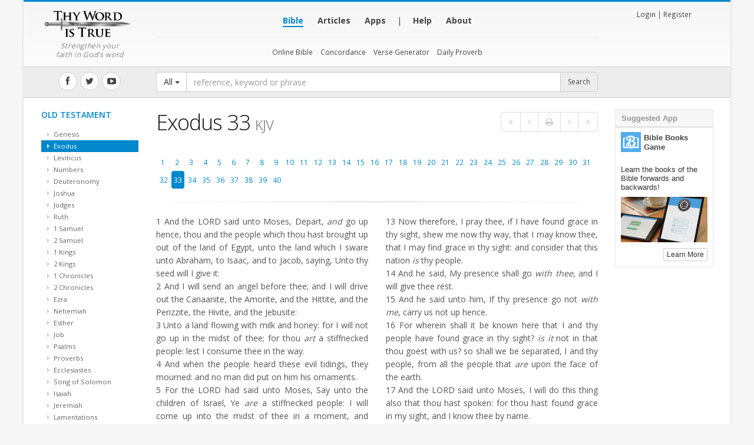

--- FILE ---
content_type: text/html; charset=utf-8
request_url: https://www.thywordistrue.com/bible/exodus/33
body_size: 8488
content:
<!DOCTYPE html>
<html lang="en">
<head>
  <title>Exodus Chapter 33 (KJV) | Thy Word is True</title>
  <meta name="description" content="Bible Defense books and articles.">
  <meta name="author" content="thywordistrue.com">
  <meta name="viewport" content="width=device-width, initial-scale=1.0">
  <link href="//fonts.googleapis.com/css?family=Open+Sans:300,400,600,700,800|Shadows+Into+Light|Merriweather:400,700italic" rel="stylesheet" type="text/css">
  <link rel="icon" type="image/x-icon" href="/favicon.ico?1" />

  <link rel="stylesheet" href="/assets/application-3d9b10c8d90a1a7e2b78e8b1973f402e260e3f06b8851899fb33bfdd1bce44f7.css" media="all" />
  <script src="/assets/application-ec2f901c795c4d982ea4c4a3b0a7fb936f17b11e41161822059be0bbe4a71f3d.js"></script>
  <meta name="csrf-param" content="authenticity_token" />
<meta name="csrf-token" content="8cKGgkGi6ZE3N7Of3n_4EJkcSiQX4DC8IgcRJDnyfySzQW9puznUPEhsbMqfmXDTM4BozIA-cAs0PKjAKM32ow" />
  
</head>
<body data-no-turbolink="true" class="boxed">
  <div id="fb-root"></div>
  <div class="body">
    <header id="header">
<div class="container hidden-print">
  <div class="row">

    <div class="col-md-2 col-sm-3">
      <h1 class="logo">
        <a href="/">
          <img alt="Thy Word is True" width="158" height="55" data-sticky-width="115" data-sticky-height="40" src="/assets/logo-fef5e301169f202a712a28f9410142a5f5ad7a802b32d27601bf0ddaa2436c69.png">
        </a>
        <small class="tagline hidden-xs">Strengthen your faith in God's word</small>
      </h1>
    </div>

    <button class="btn btn-responsive-nav btn-inverse" data-toggle="collapse" data-target=".nav-main-collapse">
      <i class="icon icon-bars"></i>
    </button>

    <div class="hidden-xs hidden-sm col-md-8">

      <nav class="mega-menu text-center">
        <ul class="list-inline primary-nav" >

          <li class="active">
            <a class="" href="/bible">
              Bible
            </a>
          </li>
          <li class="">
            <a class="" href="/contradictions">
              Articles
            </a>
          </li>
<!--          <li class=''>-->
<!--            <a href="/products/home">Store</a>-->
<!--          </li>-->
          <li class=''>
            <a href="/apps">Apps</a>
          </li>
          <li>|</li>
          <li class=""><a href="/contact">Help</a></li>
          <li class=""><a href="/about">About</a></li>
        </ul>

        <hr class="short empty full-line"/>
        <div>
          <ul class="list-inline small">
              <li class="active"><a href="/bible">Online Bible</a></li>
<li class=""><a href="/concordance">Concordance</a></li>
<li class=""><a href="/verse_generator">Verse Generator</a></li>
<li class=""><a href="/bible/daily-proverb">Daily Proverb</a></li>
          </ul>
        </div>
      </nav>
    </div>

    <div class="col-md-2 hidden-xs hidden-sm text-center">
      <div class="push-bottom-xs text-center small">
        <a href="/login">Login</a> | <a href="/users/new">Register</a>
      </div>
      <div>
<!--        <a href="" class="add_to_cart push-bottom-xs">-->
<!--          <div>-->
<!--            <i class="icon icon-shopping-cart"></i> View Cart <small class="badge tiny hidden"></small>-->
<!--          </div>-->
<!--          <div>-->
<!--            <span class="cart_amount text-right"></span>-->
<!--          </div>-->
<!--        </a>-->
<!--        <div class="small bottom-tag"></div>-->
      </div>
    </div>
  </div>

</div>

<div class="navbar-collapse nav-main-collapse collapse">
  <div class="container visible-xs visible-sm">
    <nav class="nav-main mega-menu pull-right">
      <ul class="nav nav-pills nav-main" id="mainMenu">

        <li class="visible-xs visible-sm">
          <a class="" href="/bible">
            Bible
          </a>
        </li>
        <li class="visible-xs visible-sm">
          <a class="" href="/contradictions">
            Articles
          </a>
        </li>
        <li class="visible-xs visible-sm">
          <a class="" href="/products/home">
            Store
          </a>
        </li>
        <li class="visible-xs visible-sm">
          <a href="/apps">Apps</a>
        </li>
        <li class="mega-menu-item mega-menu-shop">

          <a class="default" href="/cart">
            <i class="icon icon-shopping-cart"></i> Cart (0) - <span class="cart_amount">$0.00</span>
          </a>
        </li>

          <li class="mega-menu-item visible-xs visible-sm" >
            <a class="default" href="/login">
              <i class="icon icon-user"></i> Sign In
            </a>
          </li>
        <li class="mega-menu-item">
          <a href="/contact">
            <i class="icon icon-envelope"></i> Contact Us
</a>        </li>
        <li class="mega-menu-item">
          <a href="/about">
            <i class="icon icon-info-circle"></i> About Us
</a>        </li>
      </ul>
    </nav>
  </div>
</div>

<subheader id="subheader">
  <div class="submenu hidden-print">
    <div class="">
      <div class="container nav-sub-menu">
        <div class="row">
          <div class="col-md-2 text-center hidden-sm hidden-xs">
            <ul class="social-icons ">
              <li class="facebook"><a href="https://www.facebook.com/thywordistrue" target="_blank" title="Facebook"><i class="icon icon-facebook"></i></a></li>
              <li class="twitter"><a href="https://www.twitter.com/thywordistrue" target="_blank" title="Twitter"><i class="icon icon-twitter"></i></a></li>
              <li class="youtube"><a href="https://www.youtube.com/thywordistrue" target="_blank" title="YouTube"><i class="icon icon-youtube-play"></i></a></li>
            </ul>
          </div>
          <div class="col-md-8">

            <form id="site_search_form" class="main-search display-table" role="form" action="https://www.thywordistrue.com/search">
              <div class="input-group" style="display: table-row;">

                <div class="input-group-btn table-cell">
                  <button type="button" class="btn btn-default dropdown-toggle" data-toggle="dropdown">
                    <span class="search-area">All</span> <span class="caret"></span>
                  </button>
                  <ul class="dropdown-menu" id="search_targets">
                    <li><a href="#" data-search="all" data-form-action="https://www.thywordistrue.com/search" data-placeholder="reference, keyword or phrase">All</a></li>
                    <li><a href="#" data-search="bible" data-form-action="https://www.thywordistrue.com/bible/search" data-placeholder="reference, keyword or phrase">Bible (KJV)</a></li>
                    <li><a href="#" data-search="store" data-form-action="https://www.thywordistrue.com/products/search?query=" data-placeholder="Search by title, author, keyword or ISBN">Store</a></li>
                  </ul>
                </div>
                <div class="table-cell full-width pull-middle">
                  <input type="text" class="form-control typeahead" style="" placeholder='reference, keyword or phrase' name="q" id="q" value="" autofocus>
                </div>
                <input type="submit" value="Search" class="btn btn-dark" />
              </div>
            </form>

          </div>
          <div class="col-md-2 hidden-sm hidden-xs text-center">
<!--            <div class="block small phone-num" ><i class="icon icon-phone hidden"></i> (423) 285-8200</div>-->
          </div>
        </div>
      </div>
    </div>
  </div>
</subheader>
</header>




    

<div role="main" class="main bible_container">


  <section class="subnav_banner text-center top no-print hidden">
  <div class="container">
    <div class="row">
      <div class="col-md-12 reset-padding">
        <nav>
          <ul>
            <li class="active"><a href="/bible">Online Bible</a></li>
            <li class=""><a href="/concordance">Concordance</a></li>
            <li class=""><a href="/verse_generator">Verse Generator</a></li>
          </ul>
        </nav>
      </div>
    </div>
  </div>
</section>


  <div class="container pad-top-lg">
    <div class="row">

      <div class="col-md-2 col-sm-3 hidden-xs no-print">
        <aside class="sidebar">
          <h5>Old Testament</h5>
<ul class="nav nav-list primary push-bottom bible_books">
    <li data-book-id="1" class=""><a href="/bible/genesis/1"><i class="icon icon-caret-right"></i> Genesis</a></li>
    <li data-book-id="2" class="active"><a href="/bible/exodus/1"><i class="icon icon-caret-right"></i> Exodus</a></li>
    <li data-book-id="3" class=""><a href="/bible/leviticus/1"><i class="icon icon-caret-right"></i> Leviticus</a></li>
    <li data-book-id="4" class=""><a href="/bible/numbers/1"><i class="icon icon-caret-right"></i> Numbers</a></li>
    <li data-book-id="5" class=""><a href="/bible/deuteronomy/1"><i class="icon icon-caret-right"></i> Deuteronomy</a></li>
    <li data-book-id="6" class=""><a href="/bible/joshua/1"><i class="icon icon-caret-right"></i> Joshua</a></li>
    <li data-book-id="7" class=""><a href="/bible/judges/1"><i class="icon icon-caret-right"></i> Judges</a></li>
    <li data-book-id="8" class=""><a href="/bible/ruth/1"><i class="icon icon-caret-right"></i> Ruth</a></li>
    <li data-book-id="9" class=""><a href="/bible/1-samuel/1"><i class="icon icon-caret-right"></i> 1 Samuel</a></li>
    <li data-book-id="10" class=""><a href="/bible/2-samuel/1"><i class="icon icon-caret-right"></i> 2 Samuel</a></li>
    <li data-book-id="11" class=""><a href="/bible/1-kings/1"><i class="icon icon-caret-right"></i> 1 Kings</a></li>
    <li data-book-id="12" class=""><a href="/bible/2-kings/1"><i class="icon icon-caret-right"></i> 2 Kings</a></li>
    <li data-book-id="13" class=""><a href="/bible/1-chronicles/1"><i class="icon icon-caret-right"></i> 1 Chronicles</a></li>
    <li data-book-id="14" class=""><a href="/bible/2-chronicles/1"><i class="icon icon-caret-right"></i> 2 Chronicles</a></li>
    <li data-book-id="15" class=""><a href="/bible/ezra/1"><i class="icon icon-caret-right"></i> Ezra</a></li>
    <li data-book-id="16" class=""><a href="/bible/nehemiah/1"><i class="icon icon-caret-right"></i> Nehemiah</a></li>
    <li data-book-id="17" class=""><a href="/bible/esther/1"><i class="icon icon-caret-right"></i> Esther</a></li>
    <li data-book-id="18" class=""><a href="/bible/job/1"><i class="icon icon-caret-right"></i> Job</a></li>
    <li data-book-id="19" class=""><a href="/bible/psalms/1"><i class="icon icon-caret-right"></i> Psalms</a></li>
    <li data-book-id="20" class=""><a href="/bible/proverbs/1"><i class="icon icon-caret-right"></i> Proverbs</a></li>
    <li data-book-id="21" class=""><a href="/bible/ecclesiastes/1"><i class="icon icon-caret-right"></i> Ecclesiastes</a></li>
    <li data-book-id="22" class=""><a href="/bible/song-of-solomon/1"><i class="icon icon-caret-right"></i> Song of Solomon</a></li>
    <li data-book-id="23" class=""><a href="/bible/isaiah/1"><i class="icon icon-caret-right"></i> Isaiah</a></li>
    <li data-book-id="24" class=""><a href="/bible/jeremiah/1"><i class="icon icon-caret-right"></i> Jeremiah</a></li>
    <li data-book-id="25" class=""><a href="/bible/lamentations/1"><i class="icon icon-caret-right"></i> Lamentations</a></li>
    <li data-book-id="26" class=""><a href="/bible/ezekiel/1"><i class="icon icon-caret-right"></i> Ezekiel</a></li>
    <li data-book-id="27" class=""><a href="/bible/daniel/1"><i class="icon icon-caret-right"></i> Daniel</a></li>
    <li data-book-id="28" class=""><a href="/bible/hosea/1"><i class="icon icon-caret-right"></i> Hosea</a></li>
    <li data-book-id="29" class=""><a href="/bible/joel/1"><i class="icon icon-caret-right"></i> Joel</a></li>
    <li data-book-id="30" class=""><a href="/bible/amos/1"><i class="icon icon-caret-right"></i> Amos</a></li>
    <li data-book-id="31" class=""><a href="/bible/obadiah/1"><i class="icon icon-caret-right"></i> Obadiah</a></li>
    <li data-book-id="32" class=""><a href="/bible/jonah/1"><i class="icon icon-caret-right"></i> Jonah</a></li>
    <li data-book-id="33" class=""><a href="/bible/micah/1"><i class="icon icon-caret-right"></i> Micah</a></li>
    <li data-book-id="34" class=""><a href="/bible/nahum/1"><i class="icon icon-caret-right"></i> Nahum</a></li>
    <li data-book-id="35" class=""><a href="/bible/habakkuk/1"><i class="icon icon-caret-right"></i> Habakkuk</a></li>
    <li data-book-id="36" class=""><a href="/bible/zephaniah/1"><i class="icon icon-caret-right"></i> Zephaniah</a></li>
    <li data-book-id="37" class=""><a href="/bible/haggai/1"><i class="icon icon-caret-right"></i> Haggai</a></li>
    <li data-book-id="38" class=""><a href="/bible/zechariah/1"><i class="icon icon-caret-right"></i> Zechariah</a></li>
    <li data-book-id="39" class=""><a href="/bible/malachi/1"><i class="icon icon-caret-right"></i> Malachi</a></li>
</ul>
<h5>New Testament</h5>
<ul class="nav nav-list primary push-bottom bible_books">
    <li data-book-id="40" class=""><a href="/bible/matthew/1"><i class="icon icon-caret-right"></i> Matthew</a></li>
    <li data-book-id="41" class=""><a href="/bible/mark/1"><i class="icon icon-caret-right"></i> Mark</a></li>
    <li data-book-id="42" class=""><a href="/bible/luke/1"><i class="icon icon-caret-right"></i> Luke</a></li>
    <li data-book-id="43" class=""><a href="/bible/john/1"><i class="icon icon-caret-right"></i> John</a></li>
    <li data-book-id="44" class=""><a href="/bible/acts/1"><i class="icon icon-caret-right"></i> Acts</a></li>
    <li data-book-id="45" class=""><a href="/bible/romans/1"><i class="icon icon-caret-right"></i> Romans</a></li>
    <li data-book-id="46" class=""><a href="/bible/1-corinthians/1"><i class="icon icon-caret-right"></i> 1 Corinthians</a></li>
    <li data-book-id="47" class=""><a href="/bible/2-corinthians/1"><i class="icon icon-caret-right"></i> 2 Corinthians</a></li>
    <li data-book-id="48" class=""><a href="/bible/galatians/1"><i class="icon icon-caret-right"></i> Galatians</a></li>
    <li data-book-id="49" class=""><a href="/bible/ephesians/1"><i class="icon icon-caret-right"></i> Ephesians</a></li>
    <li data-book-id="50" class=""><a href="/bible/philippians/1"><i class="icon icon-caret-right"></i> Philippians</a></li>
    <li data-book-id="51" class=""><a href="/bible/colossians/1"><i class="icon icon-caret-right"></i> Colossians</a></li>
    <li data-book-id="52" class=""><a href="/bible/1-thessalonians/1"><i class="icon icon-caret-right"></i> 1 Thessalonians</a></li>
    <li data-book-id="53" class=""><a href="/bible/2-thessalonians/1"><i class="icon icon-caret-right"></i> 2 Thessalonians</a></li>
    <li data-book-id="54" class=""><a href="/bible/1-timothy/1"><i class="icon icon-caret-right"></i> 1 Timothy</a></li>
    <li data-book-id="55" class=""><a href="/bible/2-timothy/1"><i class="icon icon-caret-right"></i> 2 Timothy</a></li>
    <li data-book-id="56" class=""><a href="/bible/titus/1"><i class="icon icon-caret-right"></i> Titus</a></li>
    <li data-book-id="57" class=""><a href="/bible/philemon/1"><i class="icon icon-caret-right"></i> Philemon</a></li>
    <li data-book-id="58" class=""><a href="/bible/hebrews/1"><i class="icon icon-caret-right"></i> Hebrews</a></li>
    <li data-book-id="59" class=""><a href="/bible/james/1"><i class="icon icon-caret-right"></i> James</a></li>
    <li data-book-id="60" class=""><a href="/bible/1-peter/1"><i class="icon icon-caret-right"></i> 1 Peter</a></li>
    <li data-book-id="61" class=""><a href="/bible/2-peter/1"><i class="icon icon-caret-right"></i> 2 Peter</a></li>
    <li data-book-id="62" class=""><a href="/bible/1-john/1"><i class="icon icon-caret-right"></i> 1 John</a></li>
    <li data-book-id="63" class=""><a href="/bible/2-john/1"><i class="icon icon-caret-right"></i> 2 John</a></li>
    <li data-book-id="64" class=""><a href="/bible/3-john/1"><i class="icon icon-caret-right"></i> 3 John</a></li>
    <li data-book-id="65" class=""><a href="/bible/jude/1"><i class="icon icon-caret-right"></i> Jude</a></li>
    <li data-book-id="66" class=""><a href="/bible/revelation/1"><i class="icon icon-caret-right"></i> Revelation</a></li>
</ul>

        </aside>
      </div>

      <div class="col-md-8 col-sm-9">

        <div class="row">
          <div class="col-md-8 col-sm-7 col-xs-12">
            <h2 class="hidden-xs"><span class="chapter_title">Exodus 33</span> <small>KJV</small></h2>
            <h2 class="visible-print"><span class="chapter_title">Exodus 33</span> <small>KJV</small></h2>
            <div class="dropdown push-bottom visible-xs no-print">
              <button class="btn btn-primary btn-lg dropdown-toggle" type="button" id="dropdownMenu1" data-toggle="dropdown">
                <span class='chapter_title'>Exodus 33</span>
                <span class="caret"></span>
              </button>
              <ul class="dropdown-menu" role="menu" aria-labelledby="dropdownMenu1">
                  <li role="presentation"><a role="menuitem" tabindex="-1" href="/bible/genesis">Genesis</a></li>
                  <li role="presentation"><a role="menuitem" tabindex="-1" href="/bible/exodus">Exodus</a></li>
                  <li role="presentation"><a role="menuitem" tabindex="-1" href="/bible/leviticus">Leviticus</a></li>
                  <li role="presentation"><a role="menuitem" tabindex="-1" href="/bible/numbers">Numbers</a></li>
                  <li role="presentation"><a role="menuitem" tabindex="-1" href="/bible/deuteronomy">Deuteronomy</a></li>
                  <li role="presentation"><a role="menuitem" tabindex="-1" href="/bible/joshua">Joshua</a></li>
                  <li role="presentation"><a role="menuitem" tabindex="-1" href="/bible/judges">Judges</a></li>
                  <li role="presentation"><a role="menuitem" tabindex="-1" href="/bible/ruth">Ruth</a></li>
                  <li role="presentation"><a role="menuitem" tabindex="-1" href="/bible/1-samuel">1 Samuel</a></li>
                  <li role="presentation"><a role="menuitem" tabindex="-1" href="/bible/2-samuel">2 Samuel</a></li>
                  <li role="presentation"><a role="menuitem" tabindex="-1" href="/bible/1-kings">1 Kings</a></li>
                  <li role="presentation"><a role="menuitem" tabindex="-1" href="/bible/2-kings">2 Kings</a></li>
                  <li role="presentation"><a role="menuitem" tabindex="-1" href="/bible/1-chronicles">1 Chronicles</a></li>
                  <li role="presentation"><a role="menuitem" tabindex="-1" href="/bible/2-chronicles">2 Chronicles</a></li>
                  <li role="presentation"><a role="menuitem" tabindex="-1" href="/bible/ezra">Ezra</a></li>
                  <li role="presentation"><a role="menuitem" tabindex="-1" href="/bible/nehemiah">Nehemiah</a></li>
                  <li role="presentation"><a role="menuitem" tabindex="-1" href="/bible/esther">Esther</a></li>
                  <li role="presentation"><a role="menuitem" tabindex="-1" href="/bible/job">Job</a></li>
                  <li role="presentation"><a role="menuitem" tabindex="-1" href="/bible/psalms">Psalms</a></li>
                  <li role="presentation"><a role="menuitem" tabindex="-1" href="/bible/proverbs">Proverbs</a></li>
                  <li role="presentation"><a role="menuitem" tabindex="-1" href="/bible/ecclesiastes">Ecclesiastes</a></li>
                  <li role="presentation"><a role="menuitem" tabindex="-1" href="/bible/song-of-solomon">Song of Solomon</a></li>
                  <li role="presentation"><a role="menuitem" tabindex="-1" href="/bible/isaiah">Isaiah</a></li>
                  <li role="presentation"><a role="menuitem" tabindex="-1" href="/bible/jeremiah">Jeremiah</a></li>
                  <li role="presentation"><a role="menuitem" tabindex="-1" href="/bible/lamentations">Lamentations</a></li>
                  <li role="presentation"><a role="menuitem" tabindex="-1" href="/bible/ezekiel">Ezekiel</a></li>
                  <li role="presentation"><a role="menuitem" tabindex="-1" href="/bible/daniel">Daniel</a></li>
                  <li role="presentation"><a role="menuitem" tabindex="-1" href="/bible/hosea">Hosea</a></li>
                  <li role="presentation"><a role="menuitem" tabindex="-1" href="/bible/joel">Joel</a></li>
                  <li role="presentation"><a role="menuitem" tabindex="-1" href="/bible/amos">Amos</a></li>
                  <li role="presentation"><a role="menuitem" tabindex="-1" href="/bible/obadiah">Obadiah</a></li>
                  <li role="presentation"><a role="menuitem" tabindex="-1" href="/bible/jonah">Jonah</a></li>
                  <li role="presentation"><a role="menuitem" tabindex="-1" href="/bible/micah">Micah</a></li>
                  <li role="presentation"><a role="menuitem" tabindex="-1" href="/bible/nahum">Nahum</a></li>
                  <li role="presentation"><a role="menuitem" tabindex="-1" href="/bible/habakkuk">Habakkuk</a></li>
                  <li role="presentation"><a role="menuitem" tabindex="-1" href="/bible/zephaniah">Zephaniah</a></li>
                  <li role="presentation"><a role="menuitem" tabindex="-1" href="/bible/haggai">Haggai</a></li>
                  <li role="presentation"><a role="menuitem" tabindex="-1" href="/bible/zechariah">Zechariah</a></li>
                  <li role="presentation"><a role="menuitem" tabindex="-1" href="/bible/malachi">Malachi</a></li>
                  <li role="presentation"><a role="menuitem" tabindex="-1" href="/bible/matthew">Matthew</a></li>
                  <li role="presentation"><a role="menuitem" tabindex="-1" href="/bible/mark">Mark</a></li>
                  <li role="presentation"><a role="menuitem" tabindex="-1" href="/bible/luke">Luke</a></li>
                  <li role="presentation"><a role="menuitem" tabindex="-1" href="/bible/john">John</a></li>
                  <li role="presentation"><a role="menuitem" tabindex="-1" href="/bible/acts">Acts</a></li>
                  <li role="presentation"><a role="menuitem" tabindex="-1" href="/bible/romans">Romans</a></li>
                  <li role="presentation"><a role="menuitem" tabindex="-1" href="/bible/1-corinthians">1 Corinthians</a></li>
                  <li role="presentation"><a role="menuitem" tabindex="-1" href="/bible/2-corinthians">2 Corinthians</a></li>
                  <li role="presentation"><a role="menuitem" tabindex="-1" href="/bible/galatians">Galatians</a></li>
                  <li role="presentation"><a role="menuitem" tabindex="-1" href="/bible/ephesians">Ephesians</a></li>
                  <li role="presentation"><a role="menuitem" tabindex="-1" href="/bible/philippians">Philippians</a></li>
                  <li role="presentation"><a role="menuitem" tabindex="-1" href="/bible/colossians">Colossians</a></li>
                  <li role="presentation"><a role="menuitem" tabindex="-1" href="/bible/1-thessalonians">1 Thessalonians</a></li>
                  <li role="presentation"><a role="menuitem" tabindex="-1" href="/bible/2-thessalonians">2 Thessalonians</a></li>
                  <li role="presentation"><a role="menuitem" tabindex="-1" href="/bible/1-timothy">1 Timothy</a></li>
                  <li role="presentation"><a role="menuitem" tabindex="-1" href="/bible/2-timothy">2 Timothy</a></li>
                  <li role="presentation"><a role="menuitem" tabindex="-1" href="/bible/titus">Titus</a></li>
                  <li role="presentation"><a role="menuitem" tabindex="-1" href="/bible/philemon">Philemon</a></li>
                  <li role="presentation"><a role="menuitem" tabindex="-1" href="/bible/hebrews">Hebrews</a></li>
                  <li role="presentation"><a role="menuitem" tabindex="-1" href="/bible/james">James</a></li>
                  <li role="presentation"><a role="menuitem" tabindex="-1" href="/bible/1-peter">1 Peter</a></li>
                  <li role="presentation"><a role="menuitem" tabindex="-1" href="/bible/2-peter">2 Peter</a></li>
                  <li role="presentation"><a role="menuitem" tabindex="-1" href="/bible/1-john">1 John</a></li>
                  <li role="presentation"><a role="menuitem" tabindex="-1" href="/bible/2-john">2 John</a></li>
                  <li role="presentation"><a role="menuitem" tabindex="-1" href="/bible/3-john">3 John</a></li>
                  <li role="presentation"><a role="menuitem" tabindex="-1" href="/bible/jude">Jude</a></li>
                  <li role="presentation"><a role="menuitem" tabindex="-1" href="/bible/revelation">Revelation</a></li>
              </ul>
            </div>
          </div>
          <div class="col-md-4 col-sm-5 hidden-xs no-print">
            <ul id="bible_actions" class="pagination pull-right pull-top">
  <li><a data-remote="true" href="/bible/genesis/1"><i class="icon icon-angle-double-left"></i></a></li>
  <li><a data-remote="true" href="/bible/exodus/32"><i class="icon icon-angle-left"></i></a></li>
  <li><a onclick="window.print(); return false;" href="/bible/Exodus/33"><i class="icon icon-print"></i></a></li>
  <li><a data-remote="true" href="/bible/exodus/34"><i class="icon icon-angle-right"></i></a></li>
  <li><a data-remote="true" href="/bible/leviticus/1"><i class="icon icon-angle-double-right"></i></a></li>
</ul>

          </div>
        </div>

        <div class="row no-print">
          <div class="col-md-12">
            <ul class="nav nav-pills small bible_chapters">
                <li data-chapter-id="1" class=""><a data-remote="true" href="/bible/exodus/1">1</a></li>
  <li data-chapter-id="2" class=""><a data-remote="true" href="/bible/exodus/2">2</a></li>
  <li data-chapter-id="3" class=""><a data-remote="true" href="/bible/exodus/3">3</a></li>
  <li data-chapter-id="4" class=""><a data-remote="true" href="/bible/exodus/4">4</a></li>
  <li data-chapter-id="5" class=""><a data-remote="true" href="/bible/exodus/5">5</a></li>
  <li data-chapter-id="6" class=""><a data-remote="true" href="/bible/exodus/6">6</a></li>
  <li data-chapter-id="7" class=""><a data-remote="true" href="/bible/exodus/7">7</a></li>
  <li data-chapter-id="8" class=""><a data-remote="true" href="/bible/exodus/8">8</a></li>
  <li data-chapter-id="9" class=""><a data-remote="true" href="/bible/exodus/9">9</a></li>
  <li data-chapter-id="10" class=""><a data-remote="true" href="/bible/exodus/10">10</a></li>
  <li data-chapter-id="11" class=""><a data-remote="true" href="/bible/exodus/11">11</a></li>
  <li data-chapter-id="12" class=""><a data-remote="true" href="/bible/exodus/12">12</a></li>
  <li data-chapter-id="13" class=""><a data-remote="true" href="/bible/exodus/13">13</a></li>
  <li data-chapter-id="14" class=""><a data-remote="true" href="/bible/exodus/14">14</a></li>
  <li data-chapter-id="15" class=""><a data-remote="true" href="/bible/exodus/15">15</a></li>
  <li data-chapter-id="16" class=""><a data-remote="true" href="/bible/exodus/16">16</a></li>
  <li data-chapter-id="17" class=""><a data-remote="true" href="/bible/exodus/17">17</a></li>
  <li data-chapter-id="18" class=""><a data-remote="true" href="/bible/exodus/18">18</a></li>
  <li data-chapter-id="19" class=""><a data-remote="true" href="/bible/exodus/19">19</a></li>
  <li data-chapter-id="20" class=""><a data-remote="true" href="/bible/exodus/20">20</a></li>
  <li data-chapter-id="21" class=""><a data-remote="true" href="/bible/exodus/21">21</a></li>
  <li data-chapter-id="22" class=""><a data-remote="true" href="/bible/exodus/22">22</a></li>
  <li data-chapter-id="23" class=""><a data-remote="true" href="/bible/exodus/23">23</a></li>
  <li data-chapter-id="24" class=""><a data-remote="true" href="/bible/exodus/24">24</a></li>
  <li data-chapter-id="25" class=""><a data-remote="true" href="/bible/exodus/25">25</a></li>
  <li data-chapter-id="26" class=""><a data-remote="true" href="/bible/exodus/26">26</a></li>
  <li data-chapter-id="27" class=""><a data-remote="true" href="/bible/exodus/27">27</a></li>
  <li data-chapter-id="28" class=""><a data-remote="true" href="/bible/exodus/28">28</a></li>
  <li data-chapter-id="29" class=""><a data-remote="true" href="/bible/exodus/29">29</a></li>
  <li data-chapter-id="30" class=""><a data-remote="true" href="/bible/exodus/30">30</a></li>
  <li data-chapter-id="31" class=""><a data-remote="true" href="/bible/exodus/31">31</a></li>
  <li data-chapter-id="32" class=""><a data-remote="true" href="/bible/exodus/32">32</a></li>
  <li data-chapter-id="33" class="active"><a data-remote="true" href="/bible/exodus/33">33</a></li>
  <li data-chapter-id="34" class=""><a data-remote="true" href="/bible/exodus/34">34</a></li>
  <li data-chapter-id="35" class=""><a data-remote="true" href="/bible/exodus/35">35</a></li>
  <li data-chapter-id="36" class=""><a data-remote="true" href="/bible/exodus/36">36</a></li>
  <li data-chapter-id="37" class=""><a data-remote="true" href="/bible/exodus/37">37</a></li>
  <li data-chapter-id="38" class=""><a data-remote="true" href="/bible/exodus/38">38</a></li>
  <li data-chapter-id="39" class=""><a data-remote="true" href="/bible/exodus/39">39</a></li>
  <li data-chapter-id="40" class=""><a data-remote="true" href="/bible/exodus/40">40</a></li>

            </ul>
          </div>
        </div>
        <hr class="no-print"/>

        <div class="row bible_text">
          <div class="col-md-6">
    <div class=""><span>1</span> And the LORD said unto Moses, Depart, <i>and</i> go up hence, thou and the people which thou hast brought up out of the land of Egypt, unto the land which I sware unto Abraham, to Isaac, and to Jacob, saying, Unto thy seed will I give it:</div>
    <div class=""><span>2</span> And I will send an angel before thee; and I will drive out the Canaanite, the Amorite, and the Hittite, and the Perizzite, the Hivite, and the Jebusite:</div>
    <div class=""><span>3</span> Unto a land flowing with milk and honey: for I will not go up in the midst of thee; for thou <i>art</i> a stiffnecked people: lest I consume thee in the way.</div>
    <div class=""><span>4</span> And when the people heard these evil tidings, they mourned: and no man did put on him his ornaments.</div>
    <div class=""><span>5</span> For the LORD had said unto Moses, Say unto the children of Israel, Ye <i>are</i> a stiffnecked people: I will come up into the midst of thee in a moment, and consume thee: therefore now put off thy ornaments from thee, that I may know what to do unto thee.</div>
    <div class=""><span>6</span> And the children of Israel stripped themselves of their ornaments by the mount Horeb.</div>
    <div class=""><span>7</span> And Moses took the tabernacle, and pitched it without the camp, afar off from the camp, and called it the Tabernacle of the congregation. And it came to pass, <i>that</i> every one which sought the LORD went out unto the tabernacle of the congregation, which <i>was</i> without the camp.</div>
    <div class=""><span>8</span> And it came to pass, when Moses went out unto the tabernacle, <i>that</i> all the people rose up, and stood every man <i>at</i> his tent door, and looked after Moses, until he was gone into the tabernacle.</div>
    <div class=""><span>9</span> And it came to pass, as Moses entered into the tabernacle, the cloudy pillar descended, and stood <i>at</i> the door of the tabernacle, and <i>the LORD</i> talked with Moses.</div>
    <div class=""><span>10</span> And all the people saw the cloudy pillar stand <i>at</i> the tabernacle door: and all the people rose up and worshipped, every man <i>in</i> his tent door.</div>
    <div class=""><span>11</span> And the LORD spake unto Moses face to face, as a man speaketh unto his friend. And he turned again into the camp: but his servant Joshua, the son of Nun, a young man, departed not out of the tabernacle.</div>
    <div class=""><span>12</span> And Moses said unto the LORD, See, thou sayest unto me, Bring up this people: and thou hast not let me know whom thou wilt send with me. Yet thou hast said, I know thee by name, and thou hast also found grace in my sight.</div>
</div>
<div class="col-md-6 push-bottom">
    <div class=""><span>13</span> Now therefore, I pray thee, if I have found grace in thy sight, shew me now thy way, that I may know thee, that I may find grace in thy sight: and consider that this nation <i>is</i> thy people.</div>
    <div class=""><span>14</span> And he said, My presence shall go <i>with thee</i>, and I will give thee rest.</div>
    <div class=""><span>15</span> And he said unto him, If thy presence go not <i>with me</i>, carry us not up hence.</div>
    <div class=""><span>16</span> For wherein shall it be known here that I and thy people have found grace in thy sight? <i>is it</i> not in that thou goest with us? so shall we be separated, I and thy people, from all the people that <i>are</i> upon the face of the earth.</div>
    <div class=""><span>17</span> And the LORD said unto Moses, I will do this thing also that thou hast spoken: for thou hast found grace in my sight, and I know thee by name.</div>
    <div class=""><span>18</span> And he said, I beseech thee, shew me thy glory.</div>
    <div class=""><span>19</span> And he said, I will make all my goodness pass before thee, and I will proclaim the name of the LORD before thee; and will be gracious to whom I will be gracious, and will shew mercy on whom I will shew mercy.</div>
    <div class=""><span>20</span> And he said, Thou canst not see my face: for there shall no man see me, and live.</div>
    <div class=""><span>21</span> And the LORD said, Behold, <i>there is</i> a place by me, and thou shalt stand upon a rock:</div>
    <div class=""><span>22</span> And it shall come to pass, while my glory passeth by, that I will put thee in a clift of the rock, and will cover thee with my hand while I pass by:</div>
    <div class=""><span>23</span> And I will take away mine hand, and thou shalt see my back parts: but my face shall not be seen.</div>
</div>
        </div>

      </div>

      <div class="col-md-2 col-sm-12 no-print">
        <aside>
          <div class="ad-border">
  <div class="ad-box">
    <div class="ad-suggested">Suggested App</div>
    <div class="ad-body">
      <div>
        <div class="clearfix">
          <img width="34" class="pull-left ad-icon" src="/assets/apps/bbg_ad_icon-af03a0e962fdd8b1806bff5de36daea7ccea3444627d5d350068b05b9165691d.png" />
          <div class="ad-header">
            <div class="ad-title">Bible Books Game</div>
          </div>
        </div>
      </div>
      <div class="ad-tagline">Learn the books of the Bible forwards and backwards!</div>
      <div class="ad-img-container">
        <img class="img-responsive" src="/assets/apps/bbg_ad_2_med-5e98ce54db183a25626b015f05f4fe5e3a1771256d31e3f8c5d3bd7f004f1b0d.png" />
        <div class="ad-actions">
          <div class="clearfix full-width">
            <div class="pull-right">
              <a class="btn btn-default btn-xs push-top-sm small" href="/apps/3">Learn More</a>
            </div>
          </div>
        </div>
      </div>
    </div>
  </div>
</div>

        </aside>
      </div>

    </div>

  </div>

</div>



    <footer id="footer">
  <div class="container hidden-print">
    <div class="row">
      <div class="footer-ribbon">
        <span>Get in Touch</span>
      </div>
      <div class="col-md-4">
        <div class="newsletter">
          <h4>Mailing List</h4>
          <div class="mailing_list_subscriber_container">
            <p>We'll let you know what we are up to. Enter your e-mail address to subscribe.</p>

            <form class="new_mailing_list_subscriber" id="new_mailing_list_subscriber" action="/mailing_list_subscribers" accept-charset="UTF-8" data-remote="true" method="post">
  
  <div class="input-group">
    <input class="form-control" placeholder="E-mail Address" type="email" name="mailing_list_subscriber[email]" id="mailing_list_subscriber_email" />
    <!--<input class="form-control" placeholder="Email Address" name="mailing_list_subscriber[email]" id="mailing_list_subscriber[email]" type="email">-->
      <span class="input-group-btn">
        <input type="submit" name="commit" value="Go!" class="btn btn-default" data-disable-with="Go!" />
        <!--<button class="btn btn-default" type="submit">Go!</button>-->
      </span>
  </div>
</form>
          </div>

          <!--<form id="newsletterForm" action="/mailing_list_subscribers" method="POST">-->
            <!--<div class="input-group">-->
              <!--<input class="form-control" placeholder="Email Address" name="newsletterEmail" id="newsletterEmail" type="text">-->
										<!--<span class="input-group-btn">-->
											<!--<button class="btn btn-default" type="submit">Go!</button>-->
										<!--</span>-->
            <!--</div>-->
          <!--</form>-->
        </div>
      </div>
      <div class="col-md-3">
        <div class="contact-details">
          <h4>Contact Us</h4>
          <ul class="contact">
            <li><p><i class="icon icon-map-marker"></i> <strong>Address:</strong> Hixson, TN. USA</p></li>
            <li><p><i class="icon icon-phone"></i> <strong>Phone:</strong> (423) 285-8200</p></li>
            <li><p><i class="icon icon-envelope"></i> <strong>Email:</strong> &nbsp;<a href="/contact">Contact Us</a></p></li>
          </ul>
        </div>
      </div>
      <div class="col-md-5">
        <h4>Daily Verse</h4>
        <blockquote class="no-border">
          <p>He that is of God heareth God's words: ye therefore hear <i>them</i> not, because ye are not of God.</p>
          <small><a href="">John 8:47</a></small>
        </blockquote>
      </div>

      <!--<div class="col-md-2">-->
        <!--<h4>Follow Us</h4>-->
        <!--<div class="social-icons">-->
          <!--<ul class="social-icons">-->
            <!--<li class="facebook"><a href="http://www.facebook.com/thywordistrue" target="_blank" data-placement="bottom" rel="tooltip" title="Facebook">Facebook</a></li>-->
            <!--<li class="twitter"><a href="http://www.twitter.com/thywordistrue" target="_blank" data-placement="bottom" rel="tooltip" title="Twitter">Twitter</a></li>-->
            <!--<li class="youtube"><a href="http://www.youtube.com/thywordistrue" target="_blank" data-placement="bottom" rel="tooltip" title="YouTube">YouTube</a></li>-->
          <!--</ul>-->
        <!--</div>-->
      <!--</div>-->
    </div>
  </div>
  <div class="footer-copyright hidden-print">
    <div class="container">
      <div class="row">
        <!--<div class="col-md-1">-->
          <!--<a href="/" class="logo">-->
            <!--<img alt="Thy Word is True" class="img-responsive" src="/assets/logo-footer.png">-->
          <!--</a>-->
        <!--</div>-->
        <div class="col-md-6">
          <p>© Copyright 2026, Thy Word is True. All Rights Reserved.</p>
        </div>
        <div class="col-md-6">
          <nav id="sub-menu">
            <ul>
              <!--<li><a href="page-faq.html">FAQ's</a></li>-->
              <!--<li><a href="sitemap.html">Sitemap</a></li>-->
              <li><a href="/privacy_policy">Privacy Policy</a></li>
              <li><a href="/return_policy">Return Policy</a></li>
              <li><a href="/shipping_policy">Shipping Policy</a></li>
              <!--<li><a href="/contact">Contact Us</a></li>-->
            </ul>
          </nav>
        </div>
      </div>
    </div>
  </div>
  <div class="visible-print">Study the Bible online at thywordistrue.com. &copy; 2026 Thy Word is True.</div>
</footer>
  </div>

  <script>
  (function(i,s,o,g,r,a,m){i['GoogleAnalyticsObject']=r;i[r]=i[r]||function(){
    (i[r].q=i[r].q||[]).push(arguments)},i[r].l=1*new Date();a=s.createElement(o),
          m=s.getElementsByTagName(o)[0];a.async=1;a.src=g;m.parentNode.insertBefore(a,m)
  })(window,document,'script','//www.google-analytics.com/analytics.js','ga');

  ga('create', 'UA-1474584-2', 'auto');
  ga('require', 'linkid', 'linkid.js');
  ga('require', 'ec');
  
  
  ga('send', 'pageview');


  function addToCart(id, name, category, brand, price, qty, url){
    ga('ec:addProduct', {
      'id': id,
      'name': name,
      'category': category,
      'brand': brand,
      'price': price,
      'quantity': qty
    });
    ga('ec:setAction', 'add');
    ga('send', 'event', 'UX', 'click', 'add to cart', {'hitCallback':
      function () {
        document.location = url;
      }
    });
  }
</script>

<script>
  (function(w, d, s) {
    function go(){
      var js, fjs = d.getElementsByTagName(s)[0], load = function(url, id) {
        if (d.getElementById(id)) {return;}
        js = d.createElement(s); js.src = url; js.id = id;
        fjs.parentNode.insertBefore(js, fjs);
      };
      load("//connect.facebook.net/en_US/sdk.js#xfbml=1&appId=576659342354945&version=v2.0", 'facebook-jssdk');
      

      $('.js-show-after-load').removeClass('hidden');
    }
    if (w.addEventListener) { w.addEventListener("load", go, false); }
    else if (w.attachEvent) { w.attachEvent("onload",go); }
  }(window, document, 'script'));
</script>


<script defer src="https://static.cloudflareinsights.com/beacon.min.js/vcd15cbe7772f49c399c6a5babf22c1241717689176015" integrity="sha512-ZpsOmlRQV6y907TI0dKBHq9Md29nnaEIPlkf84rnaERnq6zvWvPUqr2ft8M1aS28oN72PdrCzSjY4U6VaAw1EQ==" data-cf-beacon='{"version":"2024.11.0","token":"86a3d271a4cf434a9d415c3cec146801","r":1,"server_timing":{"name":{"cfCacheStatus":true,"cfEdge":true,"cfExtPri":true,"cfL4":true,"cfOrigin":true,"cfSpeedBrain":true},"location_startswith":null}}' crossorigin="anonymous"></script>
</body>
</html>
